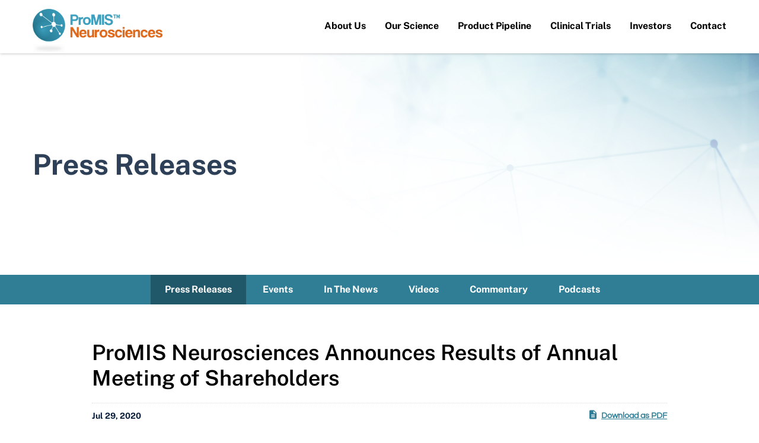

--- FILE ---
content_type: text/html; charset=UTF-8
request_url: https://www.promisneurosciences.com/news-media/press-releases/detail/37/promis-neurosciences-announces-results-of-annual-meeting-of
body_size: 9336
content:
<!DOCTYPE html>
<html lang="en">
    <head>
        <meta http-equiv="x-ua-compatible" content="ie=edge">
        <meta charset="utf-8">
                        <link rel="alternate" type="application/rss+xml" title="ProMIS Neurosciences, Inc. - Recent News" href="https://www.promisneurosciences.com/news-media/press-releases/rss" />
                
        <title>ProMIS Neurosciences Announces Results of Annual Meeting of Shareholders :: ProMIS Neurosciences, Inc. (PMN)</title>
        
        <link rel="canonical" href="https://www.promisneurosciences.com/news-media/press-releases/detail/37/promis-neurosciences-announces-results-of-annual-meeting-of">
<meta property="og:url" content="https://www.promisneurosciences.com/news-media/press-releases/detail/37/promis-neurosciences-announces-results-of-annual-meeting-of">


<meta property="og:site_name" content="ProMIS Neurosciences, Inc.">
<meta property="og:title" content="ProMIS Neurosciences Announces Results of Annual Meeting of Shareholders">
<meta property="og:type" content="website">

<meta property="og:image" content="https://d1io3yog0oux5.cloudfront.net/_a50bd2ea470fc612b9fdd7c2ae3943ce/promisneurosciences/db/950/7857/social_image_resized.jpg">
<meta name="twitter:card" content="summary_large_image">

<meta property="og:description" content="
ProMIS&#039; shareholders show overwhelming support for all resolutions

TORONTO and CAMBRIDGE, Mass., July  29, 2020  (GLOBE NEWSWIRE) -- ProMIS…...">
<meta name="description" content="
ProMIS&#039; shareholders show overwhelming support for all resolutions

TORONTO and CAMBRIDGE, Mass., July  29, 2020  (GLOBE NEWSWIRE) -- ProMIS…...">



<script type="application/ld+json">
	{"@context":"http:\/\/schema.org","@type":"Corporation","name":"ProMIS Neurosciences, Inc.","address":{"@type":"PostalAddress","streetAddress":"1920 Yonge Street Suite 200","addressLocality":"Toronto, ON","postalCode":"M4S 3E2","addressCountry":"Canada"},"legalName":"ProMIS Neurosciences, Inc.","description":"ProMIS\u2122 Neurosciences, Inc. (Nasdaq: PMN), is a clinical-stage biotechnology company focused on generating and developing antibody therapeutics selectively targeting toxic misfolded proteins in neurodegenerative diseases such as Alzheimer\u2019s disease (AD), amyotrophic lateral sclerosis (ALS) and Parkinson\u2019s disease (PD). The Company has offices in Toronto, Ontario, and Cambridge, Massachusetts.","tickerSymbol":": PMN","url":"https:\/\/www.promisneurosciences.com","logo":"https:\/\/d1io3yog0oux5.cloudfront.net\/_a50bd2ea470fc612b9fdd7c2ae3943ce\/promisneurosciences\/logo.png","image":"https:\/\/d1io3yog0oux5.cloudfront.net\/_a50bd2ea470fc612b9fdd7c2ae3943ce\/promisneurosciences\/db\/950\/7857\/social_image_resized.jpg","sameAs":[]}</script>        <meta name="viewport" content="initial-scale=1.0, width=device-width">
        
                <link rel="preconnect" href="https://d1io3yog0oux5.cloudfront.net">
        <link rel="preconnect" href="https://qmod.quotemedia.com">
        
                        <link rel="stylesheet" href="https://d1io3yog0oux5.cloudfront.net/_a50bd2ea470fc612b9fdd7c2ae3943ce/promisneurosciences/files/theme/css/style.css">
                
                <link rel="shortcut icon" href="https://d1io3yog0oux5.cloudfront.net/_a50bd2ea470fc612b9fdd7c2ae3943ce/promisneurosciences/files/theme/images/favicons/favicon.ico">
        <link rel="apple-touch-icon" sizes="180x180" href="https://d1io3yog0oux5.cloudfront.net/_a50bd2ea470fc612b9fdd7c2ae3943ce/promisneurosciences/files/theme/images/favicons/apple-touch-icon.png">
        <link rel="icon" type="image/png" href="https://d1io3yog0oux5.cloudfront.net/_a50bd2ea470fc612b9fdd7c2ae3943ce/promisneurosciences/files/theme/images/favicons/favicon-32x32.png" sizes="32x32">
        <link rel="icon" type="image/png" href="https://d1io3yog0oux5.cloudfront.net/_a50bd2ea470fc612b9fdd7c2ae3943ce/promisneurosciences/files/theme/images/favicons/favicon-16x16.png" sizes="16x16">
        <link rel="manifest" href="https://d1io3yog0oux5.cloudfront.net/_a50bd2ea470fc612b9fdd7c2ae3943ce/promisneurosciences/files/theme/images/favicons/manifest.json">
        <link rel="mask-icon" href="https://d1io3yog0oux5.cloudfront.net/_a50bd2ea470fc612b9fdd7c2ae3943ce/promisneurosciences/files/theme/images/favicons/safari-pinned-tab.svg">
        <meta name="theme-color" content="#ffffff">  
    
        <script id="analyticsOptions" type="application/json">
{
    "domain": "promisneurosciences.com",
    "gaId": "UA-25237005-33"}
</script>
<script id="google-analytics" src="https://d1io3yog0oux5.cloudfront.net/_a50bd2ea470fc612b9fdd7c2ae3943ce/promisneurosciences/files/theme/js/aside/google-analytics/_js/all.js" ></script>        
        <script>
        var _iub = _iub || [];
        _iub.csConfiguration = {"ccpaAcknowledgeOnDisplay":false,"lang":"en","siteId":1062351,"enableCcpa":true,"countryDetection":true,"cookiePolicyId":88657700, "banner":{ "acceptButtonDisplay":true,"customizeButtonDisplay":true,"rejectButtonDisplay":true,"acceptButtonColor":"#0073CE","acceptButtonCaptionColor":"white","customizeButtonColor":"#DADADA","customizeButtonCaptionColor":"#4D4D4D","rejectButtonColor":"#0073CE","rejectButtonCaptionColor":"white","textColor":"black","backgroundColor":"white" }};
        </script>
        <script src="//cdn.iubenda.com/cs/ccpa/stub.js"></script>
        <script src="//cdn.iubenda.com/cs/iubenda_cs.js" charset="UTF-8" async></script>
    </head>    <body class="pg-102611 page-type-ir-news pg-news-media-press-releases has-sub-nav">
        <div class="general-wrapper">
            <nav id="header" class="affixed" aria-label="Main">
    <div id="skipLinks">
        <a href="#mainContent">Skip to main content</a>
                <a href="#sectionNav">Skip to section navigation</a>
                <a href="#footer">Skip to footer</a>
    </div>
        <div class="container">
        <div class="d-flex justify-content-between">
            <div class="logo">
                <a href="/">
                    <img src="https://d1io3yog0oux5.cloudfront.net/_a50bd2ea470fc612b9fdd7c2ae3943ce/promisneurosciences/files/theme/images/header-logo.png"
                        width="219"
                        height="75"
                        alt="ProMIS Neurosciences, Inc.">
                </a>
            </div>
            <a role="button" class="mobile-nav-trigger" id="showRight" aria-label="Expand main navigation"
                aria-controls="mobile-nav">
                <div class="meat"></div>
                <div class="meat"></div>
                <div class="meat"></div>
            </a>
            <div class="cbp-spmenu cbp-spmenu-vertical cbp-spmenu-right main-nav" id="mobile-nav">
                
<ul class="main-menu">
    <li class="sr-only"><a href="/">Home</a></li>
        <li class="has-children" data-submenu-id="submenu-about">
        <a href="/about" target="_self"
            >About Us</a>
                <ul id="submenu-about">
                        <li class="">
                <a href="/about" target="_self"
                    >Overview</a>
            </li>
                        <li class="">
                <a href="/about/management-team" target="_self"
                    >Management Team</a>
            </li>
                        <li class="">
                <a href="/about/board-of-directors" target="_self"
                    >Board of Directors</a>
            </li>
                        <li class="">
                <a href="/about/scientific-advisory-board" target="_self"
                    >Scientific Advisory Board</a>
            </li>
                        <li class="">
                <a href="/about/clinical-advisory-board" target="_self"
                    >Clinical Advisory Board</a>
            </li>
                    </ul>
            </li>
        <li class="" data-submenu-id="submenu-our-science">
        <a href="/our-science" target="_self"
            >Our Science</a>
            </li>
        <li class="has-children" data-submenu-id="submenu-product-pipeline">
        <a href="/product-pipeline" target="_self"
            >Product Pipeline</a>
                <ul id="submenu-product-pipeline">
                        <li class="">
                <a href="/product-pipeline" target="_self"
                    >Overview</a>
            </li>
                        <li class="has-children">
                <a href="/product-pipeline/PMN310-Amyloid-Beta-Alzheimers-Disease" target="_self"
                    >PMN310 | Amyloid-Beta</a>
            </li>
                        <li class="has-children">
                <a href="/product-pipeline/PMN267-TDP-43-ALS-FTD-LATE" target="_self"
                    >PMN267  |  TDP-43</a>
            </li>
                        <li class="has-children">
                <a href="/product-pipeline/PMN442-Alpha-Syn-PD-MSA-DLB" target="_self"
                    >PMN442 | Alpha-Synuclein</a>
            </li>
                        <li class="has-children">
                <a href="/product-pipeline/vaccines" target="_self"
                    >Vaccines</a>
            </li>
                        <li class="">
                <a href="/product-pipeline/posters-publications" target="_self"
                    >Posters &amp; Publications</a>
            </li>
                    </ul>
            </li>
        <li class="" data-submenu-id="submenu-clinical-trials">
        <a href="/clinical-trials" target="_self"
            >Clinical Trials</a>
            </li>
        <li class="has-children" data-submenu-id="submenu-investors">
        <a href="/investors" target="_self"
            >Investors</a>
                <ul id="submenu-investors">
                        <li class="">
                <a href="/investors" target="_self"
                    >Overview</a>
            </li>
                        <li class="has-children">
                <a href="/investors/news-events" target="_self"
                    >News &amp; Events</a>
            </li>
                        <li class="has-children">
                <a href="/investors/company-information" target="_self"
                    >Company Info</a>
            </li>
                        <li class="">
                <a href="/investors/financial-results" target="_self"
                    >Financial Results</a>
            </li>
                        <li class="has-children">
                <a href="/investors/stock-data" target="_self"
                    >Stock Data</a>
            </li>
                        <li class="">
                <a href="http://www.sedar.com/DisplayProfile.do?lang=EN&amp;issuerType=03&amp;issuerNo=00022789" target="_blank"
                    rel="noopener">SEDAR</a>
            </li>
                        <li class="">
                <a href="/investors/sec-filings" target="_self"
                    >SEC Filings</a>
            </li>
                        <li class="has-children">
                <a href="/investors/corporate-governance" target="_self"
                    >Governance</a>
            </li>
                    </ul>
            </li>
        <li class="" data-submenu-id="submenu-contact">
        <a href="/contact" target="_self"
            >Contact</a>
            </li>
        </ul>            </div>
        </div>
    </div>
</nav>

            <header class="page-banner " style="background: url(https://d1io3yog0oux5.cloudfront.net/_a50bd2ea470fc612b9fdd7c2ae3943ce/promisneurosciences/files/theme/images/pagebanner-default.jpg);background-position: 50% 50%;background-repeat: no-repeat;background-size: cover;background-color: #333;">
    	<div class="container">
	    <div class="row">
	        <div class="col-lg-10">
	            <div class="text">
                    <h1>Press Releases</h1>
                                            	    </div>
            </div>
        </div>
    </div>
    </header>            <nav id="sectionNav" class="sub-navigation-wrapper" aria-label="News &amp; Media Section">
    <div class="sub-navigation affixed">
    	<div class="container">
            <a class="visible-xs visible-sm mobile-sub-nav-trigger collapsed" data-toggle="collapse" data-target="#sub-navigation">
                <div class="trigger-container">
            		<div class="meat"></div>
              		<div class="meat"></div>
              		<div class="meat"></div>
              	</div>
            	News &amp; Media            </a>
            <div class="collapse sb-nav clearfix"  id="sub-navigation">
                <h3>News &amp; Media</h3>
                <ul>
                                        <li class="active active-landing">
                        <a href="/news-media/press-releases"
                            target="_self"
                                                    >Press Releases</a>
                                            </li>
                	                    <li class="">
                        <a href="/news-media/events"
                            target="_self"
                                                    >Events</a>
                                            </li>
                	                    <li class="">
                        <a href="/news-media/in-the-news"
                            target="_self"
                                                    >In The News</a>
                                            </li>
                	                    <li class="">
                        <a href="/news-media/videos"
                            target="_self"
                                                    >Videos</a>
                                            </li>
                	                    <li class="">
                        <a href="/news-media/commentary"
                            target="_self"
                                                    >Commentary</a>
                                            </li>
                	                    <li class="">
                        <a href="/news-media/podcasts"
                            target="_self"
                                                    >Podcasts</a>
                                            </li>
                	                </ul>
            </div>
        </div>
    </div>
</nav>                
            <div class="container">
                <div class="row justify-content-center">
                    <div class="col-lg-10">
                                                <main id="mainContent" class="main-content">
                                <article class="full-news-article">
        <h1 class="article-heading">ProMIS Neurosciences Announces Results of Annual Meeting of Shareholders</h1>
        <div class="related-documents-line hidden-print row justify-content-between align-items-center">  
            <time datetime="2020-07-29T13:17:00" class="date">
                Jul 29, 2020            </time>
            <a href="https://d1io3yog0oux5.cloudfront.net/_a50bd2ea470fc612b9fdd7c2ae3943ce/promisneurosciences/news/2020-07-29_ProMIS_Neurosciences_Announces_Results_of_Annual_37.pdf" class="link" title="PDF: ProMIS Neurosciences Announces Results of Annual Meeting of Shareholders" target="_blank" rel="noopener">
                <span class="eqicon-PDF"></span>Download as PDF
            </a>
        </div>
        
        
    	
<h3 class="spr-ir-news-article-title">ProMIS' shareholders show overwhelming support for all resolutions</h3>

<p align="justify">TORONTO and CAMBRIDGE, Mass., July  29, 2020  (GLOBE NEWSWIRE) -- ProMIS Neurosciences, Inc. (the "Corporation") (TSX: PMN; OTCQB: ARFXF), a biotechnology company focused on the discovery and development of antibody therapeutics targeting toxic oligomers implicated in the development of neurodegenerative diseases, today announced the voting results of the Corporation's annual meeting of shareholders held on July 29, 2020 in Vancouver, British Columbia, Canada (the "Meeting").<br></p>
  <p align="justify">The Corporation is pleased to announce that all resolutions announced in the Management Proxy Circular and placed before the Meeting were overwhelmingly approved by the shareholders. The total number of common shares represented by shareholders present by proxy at the meeting was <strong>100,033,305</strong>, representing <strong>35.52</strong>% of the Corporation's outstanding common shares.</p>  <p align="justify">"This year’s Annual Meeting marks the fifth anniversary of ProMIS Neurosciences," stated Eugene Williams, ProMIS Executive Chairman. "On behalf of the Board of Directors and the ProMIS management team I would like to sincerely thank our shareholders for their on-going support. We look forward to continued progress applying our unique technology platform to the development of disease-modifying antibody therapies, diagnostics and potential vaccines for Alzheimer’s disease as well as the development of highly accurate assays for detection of antibodies against the virus causing COVID-19."</p>  <p>In particular, the following are the voting results for the <strong>100,033,305 </strong>common shares that were voted in person or by proxy at the Meeting.</p>  <p align="justify">The following directors were elected, with each nominee receiving more than 75% of the votes cast:</p> <table class="gnw_table_border_collapse hugin" style="width:100%; border-collapse:collapse !important;">
<tr>
<td class="gnw_align_justify hugin gnw_vertical_align_top" style="max-width:4%; width:4%; min-width:4%;"> </td>
<td class="gnw_align_justify hugin gnw_vertical_align_top" style="max-width:32%; width:32%; min-width:32%;"><strong>DIRECTOR</strong></td>
<td class="gnw_align_center hugin gnw_vertical_align_top" style="max-width:30%; width:30%; min-width:30%;"><strong>FOR</strong></td>
<td class="hugin gnw_vertical_align_top gnw_align_right" style="max-width:30%; width:30%; min-width:30%;"><strong>WITHHELD</strong></td>
<td class="gnw_align_center hugin gnw_vertical_align_top" style="max-width:4%; width:4%; min-width:4%;"> </td>
</tr>
<tr>
<td class="gnw_align_justify hugin gnw_vertical_align_top"> </td>
<td class="gnw_align_justify hugin gnw_vertical_align_top">Elliot Goldstein, M.D.</td>
<td class="gnw_align_center hugin gnw_vertical_align_top">61,733,785</td>
<td class="gnw_align_right hugin gnw_vertical_align_top">3,154,725</td>
<td class="hugin"> </td>
</tr>
<tr>
<td class="gnw_align_justify hugin gnw_vertical_align_top"> </td>
<td class="gnw_align_justify hugin gnw_vertical_align_top">Eugene Williams</td>
<td class="gnw_align_center hugin gnw_vertical_align_top">61,763,185</td>
<td class="gnw_align_right hugin gnw_vertical_align_top">3,125,325</td>
<td class="hugin"> </td>
</tr>
<tr>
<td class="gnw_align_justify hugin gnw_vertical_align_top"> </td>
<td class="gnw_align_justify hugin gnw_vertical_align_top">Neil Cashman, M.D.</td>
<td class="gnw_align_center hugin gnw_vertical_align_top">62,080,085</td>
<td class="gnw_align_right hugin gnw_vertical_align_top">2,808,425</td>
<td class="hugin"> </td>
</tr>
<tr>
<td class="hugin gnw_vertical_align_top"> </td>
<td class="hugin gnw_vertical_align_top">Anthony Giovinazzo, C.Dir., A.C.C.</td>
<td class="gnw_align_center hugin gnw_vertical_align_top">53,891,035</td>
<td class="gnw_align_right hugin gnw_vertical_align_top">10,997,475</td>
<td class="hugin"> </td>
</tr>
<tr>
<td class="hugin gnw_vertical_align_top"> </td>
<td class="hugin gnw_vertical_align_top">Richard J. Gregory, PH.D.</td>
<td class="gnw_align_center hugin gnw_vertical_align_top">59,280,435</td>
<td class="gnw_align_right hugin gnw_vertical_align_top">5,608,075</td>
<td class="hugin"> </td>
</tr>
<tr>
<td class="gnw_align_justify hugin gnw_vertical_align_top"> </td>
<td class="gnw_align_justify hugin gnw_vertical_align_top">Patrick D. Kirwin</td>
<td class="gnw_align_center hugin gnw_vertical_align_top">59,432,185</td>
<td class="gnw_align_right hugin gnw_vertical_align_top">5,456,325</td>
<td class="hugin"> </td>
</tr>
<tr>
<td class="gnw_align_justify hugin gnw_vertical_align_top"> </td>
<td class="gnw_align_justify hugin gnw_vertical_align_top">Johannes Roth</td>
<td class="gnw_align_center hugin gnw_vertical_align_top">51,696,185</td>
<td class="gnw_align_right hugin gnw_vertical_align_top">13,192,325</td>
<td class="hugin"> </td>
</tr>
<tr>
<td class="gnw_align_justify hugin gnw_vertical_align_top"> </td>
<td class="gnw_align_justify hugin gnw_vertical_align_top">William Wyman</td>
<td class="gnw_align_center hugin gnw_vertical_align_top">51,390,435</td>
<td class="gnw_align_right hugin gnw_vertical_align_top">13,498,075</td>
<td class="hugin"> </td>
</tr>
</table> <p align="justify">PricewaterhouseCoopers, Chartered Accountants, were appointed auditor of the Company and the Board was authorized to fix the auditor’s remuneration.  Shares voted in person and by proxies received represented 99,330,415 votes FOR and 702,890 votes WITHHELD.</p>  <p align="justify"><strong>About ProMIS Neurosciences</strong></p>  <p align="justify">ProMIS Neurosciences, Inc. is a development stage biotechnology company whose unique core technology is the ability to rationally predict the site and shape (conformation) of novel targets known as Disease Specific Epitopes (DSEs) on the molecular surface of proteins. In neurodegenerative diseases, such as Alzheimer’s, ALS and Parkinson’s disease, the DSEs are misfolded regions on toxic forms of otherwise normal proteins. In the infectious disease setting, these DSEs represent peptide antigens that can be used as an essential component to create accurate and sensitive serological assays to detect the presence of antibodies that arise in response to a specific infection, such as COVID-19. ProMIS proprietary peptide antigens can also be used to create potential therapeutic antibodies, as well as serve as the basis for development of vaccines. ProMIS is headquartered in Toronto, Ontario, with offices in Cambridge, Massachusetts. ProMIS is listed on the Toronto Stock Exchange under the symbol PMN, and on the OTCQB Venture Market under the symbol ARFXF.</p>  <p align="justify"><em>The TSX has not reviewed and does not accept responsibility for the adequacy or accuracy of this release. This information release contains certain forward-looking information. Such information involves known and unknown risks, uncertainties and other factors that may cause actual results, performance or achievements to be materially different from those implied by statements herein, and therefore these statements should not be read as guarantees of future performance or results. All forward-looking statements are based on the Company's current beliefs as well as assumptions made by and information currently available to it as well as other factors. Readers are cautioned not to place undue reliance on these forward-looking statements, which speak only as of the date of this press release. Due to risks and uncertainties, including the risks and uncertainties identified by the Company in its public securities filings, actual events may differ materially from current expectations. The Company disclaims any intention or obligation to update or revise any forward-looking statements, whether as a result of new information, future events or otherwise.</em></p>  <p>For media inquiries, please contact:<br>Shanti Skiffington<br>shanti.skiffington@gmail.com<br>Tel. 617 921-0808</p>  <p>For Investor Relations please contact:<br>Alpine Equity Advisors<br>Nicholas Rigopulos, President<br>nick@alpineequityadv.com<br>Tel. 617 901-0785</p>  <p></p>  <br>
<p><a href="https://www.globenewswire.com/NewsRoom/AttachmentNg/26bec3c9-ac4b-487b-ab90-3b62be29497d"><img src="https://ml.globenewswire.com/media/26bec3c9-ac4b-487b-ab90-3b62be29497d/small/promis-jpg.jpg" border="0" width="150" height="63" alt="ProMIS.jpg"></a></p>
<p></p>
Source: ProMIS Neurosciences Inc.
    	<p class="spr-ir-news-article-date">Released July 29, 2020</p>
    </article>
            <style>
            .gnw_table_border_collapse td.gnw_heading, .gnw_heading {text-align: center; vertical-align: middle;}
 .gnw_table_border_collapse td.gnw_subhead, .gnw_subhead {text-align: center; vertical-align: middle;}
 .gnw_table_border_collapse td.gnw_colhead, .gnw_colhead {text-align: center; vertical-align: middle;}
 .gnw_table_border_collapse td.gnw_colhead_uline, .gnw_colhead_uline {text-align: center; border-bottom: solid black 1.0pt; vertical-align: middle;}
 .gnw_table_border_collapse td.gnw_colhead_dline, .gnw_colhead_dline {text-align: center; border-bottom: double black 2.5pt; vertical-align: middle;}
 .gnw_table_border_collapse td.gnw_label, .gnw_label    {vertical-align: middle; text-align: left }
 .gnw_table_border_collapse td.gnw_label_uline, .gnw_label_uline {vertical-align: middle; text-align: left; border-bottom: solid black 1.0pt;}
 .gnw_table_border_collapse td.gnw_label_uline_i10, .gnw_label_uline_i10 {vertical-align: middle; text-align: left; border-bottom: solid black 1.0pt; padding-left: 10.0px;}
 .gnw_table_border_collapse td.gnw_label_uline_i15, .gnw_label_uline_i15 {vertical-align: middle; text-align: left; border-bottom: solid black 1.0pt; padding-left: 15.0px;}
 .gnw_table_border_collapse td.gnw_label_uline_i20, .gnw_label_uline_i20 {vertical-align: middle; text-align: left; border-bottom: solid black 1.0pt; padding-left: 20.0px;}
 .gnw_table_border_collapse td.gnw_label_uline_i25, .gnw_label_uline_i25 {vertical-align: middle; text-align: left; border-bottom: solid black 1.0pt; padding-left: 25.0px;}
 .gnw_table_border_collapse td.gnw_label_uline_i30, .gnw_label_uline_i30 {vertical-align: middle; text-align: left; border-bottom: solid black 1.0pt; padding-left: 30.0px;}
 .gnw_table_border_collapse td.gnw_label_dline_i10, .gnw_label_dline_i10 {vertical-align: middle; text-align: left; border-bottom: double black 2.5pt; padding-left: 10.0px;}
 .gnw_table_border_collapse td.gnw_label_dline_i15, .gnw_label_dline_i15 {vertical-align: middle; text-align: left; border-bottom: double black 2.5pt; padding-left: 15.0px;}
 .gnw_table_border_collapse td.gnw_label_dline_i20, .gnw_label_dline_i20 {vertical-align: middle; text-align: left; border-bottom: double black 2.5pt; padding-left: 20.0px;}
 .gnw_table_border_collapse td.gnw_label_dline_i25, .gnw_label_dline_i25 {vertical-align: middle; text-align: left; border-bottom: double black 2.5pt; padding-left: 25.0px;}
 .gnw_table_border_collapse td.gnw_label_dline_i30, .gnw_label_dline_i30 {vertical-align: middle; text-align: left; border-bottom: double black 2.5pt; padding-left: 30.0px;}
 .gnw_table_border_collapse td.gnw_label_ulinetop, .gnw_label_ulinetop {vertical-align: middle; text-align: left; border-top: solid black 1.0pt;}
 .gnw_table_border_collapse td.gnw_label_dline, .gnw_label_dline {vertical-align: middle; text-align: left; border-bottom: double black 2.5pt;}
 .gnw_table_border_collapse td.gnw_label_i10, .gnw_label_i10 {vertical-align: middle; text-align: left; padding-left: 10.0px;}
 .gnw_table_border_collapse td.gnw_label_i15, .gnw_label_i15 {vertical-align: middle; text-align: left; padding-left: 15.0px;}
 .gnw_table_border_collapse td.gnw_label_i20, .gnw_label_i20 {vertical-align: middle; text-align: left; padding-left: 20.0px;}
 .gnw_table_border_collapse td.gnw_label_i25, .gnw_label_i25 {vertical-align: middle; text-align: left; padding-left: 25.0px;}
 .gnw_table_border_collapse td.gnw_label_i30, .gnw_label_i30 {vertical-align: middle; text-align: left; padding-left: 30.0px;}
 .gnw_table_border_collapse td.gnw_num, .gnw_num   {vertical-align: middle; text-align: right; white-space: nowrap;}
 .gnw_table_border_collapse td.gnw_num_uline, .gnw_num_uline {vertical-align: middle; text-align: right; white-space: nowrap; border-bottom: solid black 1.0pt;}
 .gnw_table_border_collapse td.gnw_num_ulinetop, .gnw_num_ulinetop {vertical-align: middle; text-align: right; white-space: nowrap; border-top: solid black 1.0pt;}
 .gnw_table_border_collapse td.gnw_num_dline, .gnw_num_dline {vertical-align: middle; text-align: right; white-space: nowrap; border-bottom: double black 2.5pt;}
 .gnw_table_border_collapse td.gnw_num_dlinetop, .gnw_num_dlinetop {vertical-align: middle; text-align: right; white-space: nowrap; border-top: double black 2.5pt;}
 .gnw_table_border_collapse td.gnw_data, .gnw_data   {vertical-align: middle; text-align: left; white-space: nowrap;}
 .gnw_table_border_collapse td.gnw_data_uline, .gnw_data_uline {vertical-align: middle; text-align: left; border-bottom: solid black 1.0pt;}
 .gnw_table_border_collapse td.gnw_data_dline, .gnw_data_dline {vertical-align: middle; text-align: left; border-bottom: double black 2.5pt;}
 .gnw_news_media_box { margin-top: 15px; margin-left: 6px; margin-bottom: 6px; margin-right: 6px; border-width: 1px; border-color: #A9A9A9; border-style: solid; }
 .gnw_table_border_collapse td.gnw_media_caption, .gnw_media_caption { font-size: 8pt; font-family: Verdana, Arial, Helvetica, Geneva, Swiss, SunSans-Regular }
 .gnw_media_bgcolor { background-color: transparent }
 .gnw_table { border-collapse: separate; border-spacing: 6px }
 .gnw_table_border_collapse td.gnw_videotitle, .gnw_videotitle {font-weight: bold; color: #1d5296;}

 .gnw_border_top_solid {border-top: solid black 1px !important;}
 .gnw_border_right_solid {border-right: solid black 1px !important;}
 .gnw_border_bottom_solid {border-bottom: solid black 1px !important;}
 .gnw_border_left_solid {border-left: solid black 1px !important;}
 
 .gnw_border_top_double {border-top: double black 3px !important;}
 .gnw_border_right_double {border-right: double black 3px !important;}
 .gnw_border_bottom_double {border-bottom: double black 3px !important;}
 .gnw_border_left_double {border-left: double black 3px !important;}
 
 .gnw_table_border_collapse {border-collapse: collapse !important;}
 .gnw_table_border_collapse td {}
/*.gnw_table_border_collapse td {padding-left: 3px!important; padding-right: 3px!important;}*/
 
 .gnw_align_left {text-align: left !important; vertical-align: middle;}
 .gnw_align_center {text-align: center !important; vertical-align: middle;}
 .gnw_align_right {text-align: right !important; vertical-align: middle;}
 .gnw_align_justify {text-align: justify !important; vertical-align: middle;}
 
 .gnw_vertical_align_top {vertical-align: top !important;}
 .gnw_vertical_align_middle {vertical-align: middle !important;}
 .gnw_vertical_align_bottom {vertical-align: bottom !important;}

 .gnw_padding_left_none {padding-left: 0 !important;}
 .gnw_padding_right_none {padding-right: 0 !important;}
 .gnw_table_border_spacing{ border-spacing: 0; border-collapse: separate !important;}

 .gnw_release_detail_printview {font: 11pt Arial; padding:20px;}
 .logo-area_printview span {display: inline-block; margin-right:30px; margin-bottom: 15px;}
 .gnw_hidden_cell {display: none;}        </style>
                                                        </main>
                    </div>    
                </div>
            </div><!-- //container-->
            <footer id="footer" >
    <div class="footer-main">
        <div class="container">
            <div class="row justify-content-between align-items-center">
                <div class="col-md-auto">
                    <div class="footer-social">
                                                                        <a href="https://www.facebook.com/promisneuro" target="_blank" rel="noopener">
                                <span class="sr-only">Facebook</span>
                                                            <svg xmlns="http://www.w3.org/2000/svg" viewBox="0 0 320 512">
                                    <path d="M279.14 288l14.22-92.66h-88.91v-60.13c0-25.35 12.42-50.06 52.24-50.06h40.42V6.26S260.43 0 225.36 0c-73.22 0-121.08 44.38-121.08 124.72v70.62H22.89V288h81.39v224h100.17V288z"/>
                                </svg>
                                                        </a>
                                                                                                <a href="https://www.linkedin.com/company/10221691?trk=tyah&amp;trkInfo=clickedVertical%3Acompany%2CclickedEntityId%3A10221691%2Cidx%3A2-1-2%2CtarId%3A1447421350790%2Ctas%3Apromis%20neu" target="_blank" rel="noopener">
                                <span class="sr-only">Linkedin</span>
                                                            <svg xmlns="http://www.w3.org/2000/svg" viewBox="0 0 448 512">
                                    <path d="M100.28 448H7.4V148.9h92.88zM53.79 108.1C24.09 108.1 0 83.5 0 53.8a53.79 53.79 0 0 1 107.58 0c0 29.7-24.1 54.3-53.79 54.3zM447.9 448h-92.68V302.4c0-34.7-.7-79.2-48.29-79.2-48.29 0-55.69 37.7-55.69 76.7V448h-92.78V148.9h89.08v40.8h1.3c12.4-23.5 42.69-48.3 87.88-48.3 94 0 111.28 61.9 111.28 142.3V448z"/>
                                </svg>
                                                        </a>
                                                                                                <a href="https://open.spotify.com/show/4mbxrHKKJLoyFh35QKMSEd" target="_blank" rel="noopener">
                                <span class="sr-only">Spotify</span>
                                                            <svg xmlns="http://www.w3.org/2000/svg" viewBox="0 0 496 512">
                                    <path d="M248 8C111.1 8 0 119.1 0 256s111.1 248 248 248 248-111.1 248-248S384.9 8 248 8zm100.7 364.9c-4.2 0-6.8-1.3-10.7-3.6-62.4-37.6-135-39.2-206.7-24.5-3.9 1-9 2.6-11.9 2.6-9.7 0-15.8-7.7-15.8-15.8 0-10.3 6.1-15.2 13.6-16.8 81.9-18.1 165.6-16.5 237 26.2 6.1 3.9 9.7 7.4 9.7 16.5s-7.1 15.4-15.2 15.4zm26.9-65.6c-5.2 0-8.7-2.3-12.3-4.2-62.5-37-155.7-51.9-238.6-29.4-4.8 1.3-7.4 2.6-11.9 2.6-10.7 0-19.4-8.7-19.4-19.4s5.2-17.8 15.5-20.7c27.8-7.8 56.2-13.6 97.8-13.6 64.9 0 127.6 16.1 177 45.5 8.1 4.8 11.3 11 11.3 19.7-.1 10.8-8.5 19.5-19.4 19.5zm31-76.2c-5.2 0-8.4-1.3-12.9-3.9-71.2-42.5-198.5-52.7-280.9-29.7-3.6 1-8.1 2.6-12.9 2.6-13.2 0-23.3-10.3-23.3-23.6 0-13.6 8.4-21.3 17.4-23.9 35.2-10.3 74.6-15.2 117.5-15.2 73 0 149.5 15.2 205.4 47.8 7.8 4.5 12.9 10.7 12.9 22.6 0 13.6-11 23.3-23.2 23.3z"/>
                                </svg>
                                                        </a>
                                                                                                <a href="https://twitter.com/ProMISinc" target="_blank" rel="noopener">
                                <span class="sr-only">Twitter</span>
                                                            <svg xmlns="http://www.w3.org/2000/svg" viewBox="0 0 512 512">
                                    <path d="M459.37 151.716c.325 4.548.325 9.097.325 13.645 0 138.72-105.583 298.558-298.558 298.558-59.452 0-114.68-17.219-161.137-47.106 8.447.974 16.568 1.299 25.34 1.299 49.055 0 94.213-16.568 130.274-44.832-46.132-.975-84.792-31.188-98.112-72.772 6.498.974 12.995 1.624 19.818 1.624 9.421 0 18.843-1.3 27.614-3.573-48.081-9.747-84.143-51.98-84.143-102.985v-1.299c13.969 7.797 30.214 12.67 47.431 13.319-28.264-18.843-46.781-51.005-46.781-87.391 0-19.492 5.197-37.36 14.294-52.954 51.655 63.675 129.3 105.258 216.365 109.807-1.624-7.797-2.599-15.918-2.599-24.04 0-57.828 46.782-104.934 104.934-104.934 30.213 0 57.502 12.67 76.67 33.137 23.715-4.548 46.456-13.32 66.599-25.34-7.798 24.366-24.366 44.833-46.132 57.827 21.117-2.273 41.584-8.122 60.426-16.243-14.292 20.791-32.161 39.308-52.628 54.253z"/>
                                </svg>
                                                        </a>
                                                                </div>
                </div>
                <div class="col-md-auto">
                    <div class="copyright">
                        &copy;<time datetime="2026">2026</time>
                        <a href="/">ProMIS Neurosciences, Inc.</a>                        All Rights Reserved.
                    </div>
                    <div class="footer-links">
                        <a href="/disclaimer">Disclaimer</a>
<a href="/sitemap">Sitemap</a>
                        <a href="https://www.iubenda.com/privacy-policy/88657700/cookie-policy" class="iubenda-nostyle iubenda-white iubenda-noiframe iubenda-embed iubenda-noiframe " title="Cookie Policy ">Cookie Policy</a>
                        <a href="https://www.iubenda.com/privacy-policy/88657700" class="iubenda-nostyle iubenda-white iubenda-noiframe iubenda-embed iubenda-noiframe " title="Privacy Policy ">Privacy Policy</a>
                        <script type="text/javascript">(function (w,d) {var loader = function () {var s = d.createElement("script"), tag = d.getElementsByTagName("script")[0]; s.src="https://cdn.iubenda.com/iubenda.js"; tag.parentNode.insertBefore(s,tag);}; if(w.addEventListener){w.addEventListener("load", loader, false);}else if(w.attachEvent){w.attachEvent("onload", loader);}else{w.onload = loader;}})(window, document);</script>
                        <script type="text/javascript">(function (w,d) {var loader = function () {var s = d.createElement("script"), tag = d.getElementsByTagName("script")[0]; s.src="https://cdn.iubenda.com/iubenda.js"; tag.parentNode.insertBefore(s,tag);}; if(w.addEventListener){w.addEventListener("load", loader, false);}else if(w.attachEvent){w.attachEvent("onload", loader);}else{w.onload = loader;}})(window, document);</script>
                                            </div>
                </div>
            </div>
        </div>
    </div>
    </footer>
<script id="companyVars" type="application/json">
{
    "asset_url": "https:\/\/d1io3yog0oux5.cloudfront.net\/_a50bd2ea470fc612b9fdd7c2ae3943ce\/promisneurosciences",
    "website_base_url": "https:\/\/www.promisneurosciences.com",
    "ir_base_url": "\/investors",
    "hCaptchaSiteKey": "778a5748-d323-4b73-a06c-9625642de8bc",
    "isQmod": false}
</script>


<script src="https://d1io3yog0oux5.cloudfront.net/_a50bd2ea470fc612b9fdd7c2ae3943ce/promisneurosciences/files/theme/js/_js/all.js"></script>

<script src="https://d1io3yog0oux5.cloudfront.net/_a50bd2ea470fc612b9fdd7c2ae3943ce/promisneurosciences/files/theme/js/aside/_js/browser-check.min.js" async></script>
        </div><!-- //general-wrapper-->
    </body>
</html>


--- FILE ---
content_type: application/javascript; charset=utf-8
request_url: https://cs.iubenda.com/cookie-solution/confs/js/88657700.js
body_size: -233
content:
_iub.csRC = { consApiKey: '3sIEwdCbivdCZiqH0HggThBKFWY6ztyx', showBranding: false, publicId: '857b6e96-6db6-11ee-8bfc-5ad8d8c564c0', floatingGroup: false };
_iub.csEnabled = true;
_iub.csPurposes = [4,3,1,"sh","s"];
_iub.cpUpd = 1703792981;
_iub.csT = 0.15;
_iub.googleConsentModeV2 = true;
_iub.totalNumberOfProviders = 3;


--- FILE ---
content_type: text/plain
request_url: https://www.google-analytics.com/j/collect?v=1&_v=j102&a=688361545&t=pageview&_s=1&dl=https%3A%2F%2Fwww.promisneurosciences.com%2Fnews-media%2Fpress-releases%2Fdetail%2F37%2Fpromis-neurosciences-announces-results-of-annual-meeting-of&dp=%2Finvestors%2Fpress-releases%2Fdetail%2F37%2Fpromis-neurosciences-announces-results-of-annual-meeting-of&ul=en-us%40posix&dt=ProMIS%20Neurosciences%20Announces%20Results%20of%20Annual%20Meeting%20of%20Shareholders%20%3A%3A%20ProMIS%20Neurosciences%2C%20Inc.%20(PMN)&sr=1280x720&vp=1280x720&_u=IEBAAAABAAAAACAAY~&jid=2884235&gjid=1160500439&cid=1769698158.1768805738&tid=UA-25237005-33&_gid=1689942718.1768805738&_r=1&_slc=1&z=1294147439
body_size: -454
content:
2,cG-VY9RXDPVM8